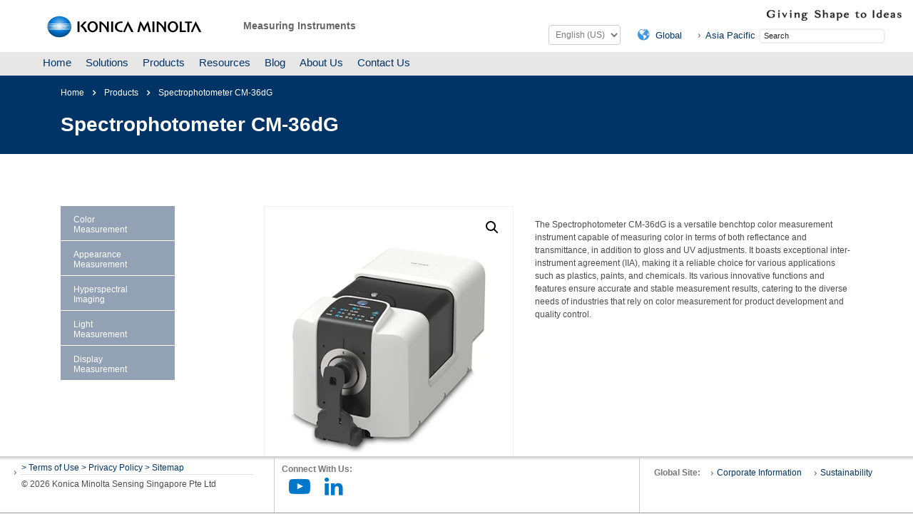

--- FILE ---
content_type: image/svg+xml
request_url: https://www.konicaminolta.com/common/unchangeable/img/text_identity_en.svg
body_size: 20662
content:
<?xml version="1.0" encoding="utf-8"?>
<!-- Generator: Adobe Illustrator 16.0.3, SVG Export Plug-In . SVG Version: 6.00 Build 0)  -->
<!DOCTYPE svg PUBLIC "-//W3C//DTD SVG 1.1//EN" "http://www.w3.org/Graphics/SVG/1.1/DTD/svg11.dtd">
<svg version="1.1" id="レイヤー_1" xmlns="http://www.w3.org/2000/svg" xmlns:xlink="http://www.w3.org/1999/xlink" x="0px"
	 y="0px" width="191px" height="17px" viewBox="0 0 191 17" enable-background="new 0 0 191 17" xml:space="preserve">
<g>
	<g>
		<path fill="#231815" d="M103.6992188,4.7431641c-0.9453125,0-1.7695313,0.4003906-2.3378906,1.0195313V4.6767578
			l-2.1054688,0.1630859L99.09375,4.8574219c-0.25,0.0214844-0.3808594,0.0996094-0.3808594,0.2275391
			c0,0.1308594,0.1269531,0.2089844,0.3730469,0.2373047c0.5546875,0.0654297,0.6210938,0.2509766,0.6210938,1.1015625
			c0,0.2226563,0,6.7978516,0,9.7529297c0.3085938-0.0205078,0.6386719-0.0302734,0.8261719-0.0302734
			c0.1894531,0,0.5214844,0.0097656,0.828125,0.0302734v-4.7685547c0.3105469,0.1894531,0.625,0.3339844,0.953125,0.4287109
			c0.3242188,0.0966797,0.6601563,0.1425781,1.0117188,0.1425781c2.1367188,0,3.6152344-1.6308594,3.6152344-3.6425781
			C106.9414063,6.3476563,105.6699219,4.7431641,103.6992188,4.7431641z M103.234375,11.0927734
			c-0.8867188,0-1.3691406-0.3876953-1.6210938-0.7226563c-0.1933594-0.2578125-0.2519531-0.6777344-0.2519531-0.9550781
			c0-0.6777344,0-1.8720703,0-2.0166016c0-0.2773438,0.0820313-0.5537109,0.2246094-0.7304688
			c0.3007813-0.3720703,1.0019531-0.9433594,1.7363281-0.9433594c1.0839844,0,1.8886719,0.9296875,1.8886719,2.8320313
			C105.2109375,10.1396484,104.3730469,11.0927734,103.234375,11.0927734z"/>
	</g>
	<path fill="#231815" d="M111.1191406,8.1318359c-0.0078125,0.1572266-0.0136719,0.2724609-0.0136719,0.3447266
		c0,1.4423828,0.9257813,2.34375,2.515625,2.34375c0.9589844,0,1.5898438-0.2666016,1.984375-0.4941406
		c0.1523438-0.0849609,0.2539063-0.1103516,0.3066406-0.1103516c0.1425781,0,0.2128906,0.0761719,0.2128906,0.2275391
		c0,0.1210938-0.1640625,0.3359375-0.4902344,0.6464844c-0.7011719,0.6650391-1.609375,0.9384766-2.671875,0.9384766
		c-2.3203125,0-3.5507813-1.5683594-3.5507813-3.4130859c0-2.25,1.5917969-3.90625,3.78125-3.90625
		c1.8027344,0,3.1113281,1.2636719,3.1113281,2.9658203c0,0.265625-0.2890625,0.4570313-0.59375,0.4570313H111.1191406z
		 M111.1835938,7.1992188c0,0,1.703125,0,1.8710938,0c0.9765625,0,1.2265625,0.0146484,1.5195313-0.0839844
		c0.1855469-0.0615234,0.2792969-0.1904297,0.2792969-0.3837891c0-0.6269531-0.7675781-1.2285156-1.7421875-1.2285156
		C112.1679688,5.5029297,111.3183594,6.2451172,111.1835938,7.1992188z"/>
	<path fill="#231815" d="M167.1542969,8.1318359c-0.0078125,0.1572266-0.0097656,0.2724609-0.0097656,0.3447266
		c0,1.4423828,0.921875,2.34375,2.5136719,2.34375c0.9570313,0,1.5878906-0.2666016,1.984375-0.4941406
		c0.1503906-0.0849609,0.2539063-0.1103516,0.3085938-0.1103516c0.140625,0,0.2109375,0.0761719,0.2109375,0.2275391
		c0,0.1210938-0.1621094,0.3359375-0.4902344,0.6464844c-0.7011719,0.6650391-1.6113281,0.9384766-2.671875,0.9384766
		c-2.3203125,0-3.5507813-1.5683594-3.5507813-3.4130859c0-2.25,1.5917969-3.90625,3.78125-3.90625
		c1.8007813,0,3.1113281,1.2636719,3.1113281,2.9658203c0,0.265625-0.2890625,0.4570313-0.59375,0.4570313H167.1542969z
		 M167.21875,7.1992188c0,0,1.7050781,0,1.8710938,0c0.9824219,0,1.2304688,0.0146484,1.5195313-0.0839844
		c0.1855469-0.0615234,0.2792969-0.1904297,0.2792969-0.3837891c0-0.6269531-0.765625-1.2285156-1.7402344-1.2285156
		C168.2011719,5.5029297,167.3554688,6.2451172,167.21875,7.1992188z"/>
	<g>
		<path fill="#231815" d="M151.6796875,1.0957031c-0.3652344,0.0234375-0.5175781,0.0371094-0.7285156,0.0371094
			c-0.2128906,0-0.3671875-0.0136719-0.7285156-0.0371094c-0.0605469-0.0039063-0.1074219-0.0078125-0.1621094-0.0107422
			c0,2.6074219,0,8.1875,0,10.8515625c0.0546875-0.0029297,0.1015625-0.0048828,0.1621094-0.0097656
			c0.3613281-0.0253906,0.515625-0.0361328,0.7285156-0.0361328c0.2109375,0,0.3632813,0.0107422,0.7285156,0.0361328
			c0.0585938,0.0048828,0.1074219,0.0068359,0.1621094,0.0097656c0-2.6640625,0-8.2441406,0-10.8515625
			C151.7871094,1.0878906,151.7382813,1.0917969,151.6796875,1.0957031z"/>
	</g>
	<path fill="#231815" d="M140.75,8.1845703c0.0761719,2.2070313-1.5214844,3.71875-3.8496094,3.8212891
		c-2.1757813,0.0957031-3.78125-1.4208984-3.8535156-3.4814453c-0.0761719-2.2070313,1.5234375-3.7167969,3.8535156-3.8212891
		C139.0722656,4.6074219,140.6796875,6.1240234,140.75,8.1845703z M136.6367188,5.5351563
		c-1.2089844,0.0595703-2.0175781,1.1308594-1.8613281,2.8193359c0.1699219,1.8330078,1.0039063,2.8818359,2.3847656,2.8173828
		c1.2089844-0.0546875,2.0175781-1.1269531,1.8613281-2.8173828C138.8535156,6.5214844,138.0195313,5.4726563,136.6367188,5.5351563
		z"/>
	<g>
		<path fill="#231815" d="M28.4472656,4.9042969c-0.6616211,1.7226563-1.5561523,3.8066406-1.9272461,4.6210938l0,0
			c-0.3920898-0.7236328-1.4223633-2.7246094-2.3291016-4.6376953c-0.0146484,0.0029297-0.0268555,0.0029297-0.0429688,0.0058594
			c-0.1708984,0.0136719-0.2138672,0.0214844-0.3481445,0.0214844c-0.3359375,0-0.5976563-0.0214844-0.9619141-0.0615234
			C22.6845703,4.8398438,22.5712891,4.8320313,22.5,4.8320313l-0.015625,0.0019531l2.6987305,5.375
			c0.496582,0.9892578,0.7763672,1.5371094,0.8432617,1.640625c0.0678711,0.1044922,0.1694336,0.1533203,0.2749023,0.1533203
			c0.1347656,0,0.1933594-0.1259766,0.4301758-0.65625c0.1904297-0.4257813,1.9770508-4.6904297,2.7260742-6.4697266
			c-0.2314453,0.0253906-0.6464844,0.0380859-0.8066406,0.0380859C28.6030273,4.9150391,28.5341797,4.9111328,28.4472656,4.9042969z
			"/>
	</g>
	<g>
		<path fill="#231815" d="M72.9736328,5.1621094C72.0522461,4.8447266,71.1967773,4.625,70.8481445,4.3408203
			c-0.3486328-0.2861328-0.46875-0.5927734-0.46875-0.9462891c0-0.4443359,0.1875-0.8125,0.5605469-1.1054688
			c0.3730469-0.2949219,0.8398438-0.4404297,1.4008789-0.4404297c0.578125,0,1.1875,0.1738281,1.7265625,0.5175781
			c1.0097656,0.6464844,1.2226563,1.2802734,1.4375,1.5058594c0.0488281,0.0527344,0.1269531,0.078125,0.2363281,0.078125
			c0.1464844,0,0.2207031-0.0742188,0.2207031-0.2197266l-0.0332031-0.2705078l-0.2128906-1.6806641
			c-0.9667969-0.3691406-2.0898438-0.8828125-3.2910156-0.8828125c-1.137207,0-2.0366211,0.2988281-2.6987305,0.8955078
			c-0.6611328,0.6005859-0.9921875,1.1484375-0.9921875,2.0595703c0,0.9101563,0.5917969,1.734375,1.4804688,2.3203125
			c0.4501953,0.2939453,1.1347656,0.6044922,2.0556641,0.9267578c0.9477539,0.3310547,1.762207,0.6757813,2.1450195,1.0351563
			c0.3828125,0.3603516,0.5742188,0.640625,0.5742188,1.1181641c0,0.4804688-0.2070313,0.9072266-0.6191406,1.2822266
			c-0.4160156,0.3779297-0.9589844,0.5654297-1.6328125,0.5654297c-0.7963867,0-1.5170898-0.2480469-2.0844727-0.7441406
			c-0.5722656-0.4970703-1.0244141-0.9404297-1.3554688-1.7578125c-0.109375-0.2724609-0.2236328-0.4072266-0.34375-0.4072266
			c-0.1640625,0-0.2451172,0.078125-0.2451172,0.2353516c0,0.0341797,0.0058594,0.1142578,0.0166016,0.2470703l0.1796875,2.2548828
			c0.8701172,0.4570313,2.3261719,1.1259766,3.8793945,1.1259766c2.4824219,0,3.921875-1.8085938,3.921875-3.4951172
			C76.7060547,7.28125,75.9501953,6.1875,72.9736328,5.1621094z"/>
	</g>
	<g>
		<path fill="#231815" d="M93.2998047,4.6767578c-0.7890625,0-1.3261719,0.0683594-1.8925781,0.3251953
			c-0.6054688,0.2763672-0.9980469,0.7138672-0.9980469,1.2880859c0,0.4941406,0.3378906,0.7607422,0.8085938,0.7607422
			c0.5429688,0,0.8808594-0.234375,1.0039063-0.7675781c0.109375-0.4833984,0.7109375-0.7607422,1.1367188-0.7607422
			c0.3144531,0,0.5214844,0.09375,0.6992188,0.2773438c0.3671875,0.3808594,0.2910156,1.0273438,0.0859375,1.3632813
			c-0.1210938,0.2060547-0.2753906,0.3613281-0.4570313,0.4677734c-0.1855469,0.1044922-0.4199219,0.2509766-1.0332031,0.4375
			c-0.7246094,0.2236328-1.2460938,0.4160156-1.5605469,0.5771484c-0.6855469,0.3476563-1.1132813,0.8173828-1.1132813,1.6728516
			c0,0.9023438,0.859375,1.7265625,2.1152344,1.7265625c1.8554688,0,2.21875-1.2382813,2.21875-1.2382813
			c0,0.9746094,0.40625,1.2382813,0.9907227,1.2382813c0.1723633,0,0.4145508-0.0498047,0.6430664-0.1113281
			c0-2.1523438,0-4.9541016,0-4.9541016C95.9472656,5.4316406,94.9638672,4.6767578,93.2998047,4.6767578z M94.3134766,9.2363281
			c0,1.0644531-0.7070313,1.71875-1.5585938,1.765625c-0.6367188,0.0371094-1.046875-0.3027344-1.046875-0.8574219
			c0-0.6816406,0.3457031-0.9482422,1.4257813-1.3964844c0.6210938-0.2558594,1.015625-0.4560547,1.1796875-0.5976563
			C94.3134766,8.7158203,94.3134766,9.0449219,94.3134766,9.2363281z"/>
	</g>
	<g>
		<path fill="#231815" d="M178.3476563,4.6767578c-0.7910156,0-1.328125,0.0683594-1.8945313,0.3251953
			c-0.6074219,0.2763672-1,0.7138672-1,1.2880859c0,0.4941406,0.3378906,0.7607422,0.8085938,0.7607422
			c0.5488281,0,0.8808594-0.234375,1.0058594-0.7675781c0.109375-0.4833984,0.7109375-0.7607422,1.1367188-0.7607422
			c0.3105469,0,0.5195313,0.09375,0.6953125,0.2773438c0.3710938,0.3808594,0.2949219,1.0273438,0.0898438,1.3632813
			c-0.1230469,0.2060547-0.2753906,0.3613281-0.4589844,0.4677734c-0.1816406,0.1044922-0.4160156,0.2509766-1.03125,0.4375
			c-0.7246094,0.2236328-1.2460938,0.4160156-1.5625,0.5771484c-0.6835938,0.3476563-1.1113281,0.8173828-1.1113281,1.6728516
			c0,0.9023438,0.8613281,1.7265625,2.1132813,1.7265625c1.8554688,0,2.2207031-1.2382813,2.2207031-1.2382813
			c0,0.9746094,0.4082031,1.2382813,0.9921875,1.2382813c0.171875,0,0.4121094-0.0498047,0.640625-0.1113281
			c0-2.1523438,0-4.9541016,0-4.9541016C180.9921875,5.4316406,180.0078125,4.6767578,178.3476563,4.6767578z M179.359375,9.2363281
			c0,1.0644531-0.7089844,1.71875-1.5605469,1.765625c-0.6328125,0.0371094-1.0449219-0.3027344-1.0449219-0.8574219
			c0-0.6816406,0.3457031-0.9482422,1.4238281-1.3964844c0.6230469-0.2558594,1.0175781-0.4560547,1.1816406-0.5976563
			C179.359375,8.7158203,179.359375,9.0449219,179.359375,9.2363281z"/>
	</g>
	<g>
		<path fill="#231815" d="M184.7363281,6.5488281c0,1.0253906,0.4882813,1.4697266,2.3378906,2.3457031
			c0.7910156,0.3740234,1.5332031,0.6005859,1.5332031,1.3681641c0,0.7070313-0.5898438,0.9394531-1.1757813,0.9394531
			c-0.9472656,0-1.7402344-0.2978516-2.265625-1.5263672c-0.1445313-0.3359375-0.2851563-0.5058594-0.4160156-0.5058594
			s-0.1953125,0.1142578-0.1953125,0.34375c0,0.5917969,0.0078125,1.1015625,0.0273438,1.5341797
			c0,0.0322266,0.0039063,0.0556641,0.0058594,0.0869141c0.5507813,0.3486328,1.578125,0.8681641,2.8339844,0.8681641
			c1.6171875,0,2.578125-1.1074219,2.578125-2.0986328c0-0.9667969-0.5664063-1.6015625-2.1582031-2.28125
			c-1.4921875-0.6386719-1.8261719-0.7949219-1.8261719-1.3681641c0-0.4277344,0.4140625-0.7822266,1.0214844-0.7822266
			c0.90625,0,1.6523438,0.2001953,2.1171875,1.2128906c0.1347656,0.3066406,0.2675781,0.4589844,0.3984375,0.4589844
			c0.1269531,0,0.1875-0.1064453,0.1875-0.3193359c0-0.3046875-0.0214844-0.6884766-0.0722656-1.1484375
			c-0.0117188-0.0888672-0.0175781-0.1640625-0.0273438-0.2382813c-0.5722656-0.3232422-1.4199219-0.7460938-2.4960938-0.7460938
			C185.765625,4.6923828,184.7363281,5.5947266,184.7363281,6.5488281z"/>
	</g>
	<g>
		<path fill="#231815" d="M18.1137695,3.1308594c0.2851563,0,0.5307617-0.1015625,0.7363281-0.3056641
			c0.2045898-0.2070313,0.3081055-0.4511719,0.3081055-0.7363281c0-0.2910156-0.1035156-0.5361328-0.3081055-0.7402344
			c-0.2055664-0.203125-0.4511719-0.3046875-0.7363281-0.3046875c-0.2900391,0-0.5356445,0.1015625-0.737793,0.3046875
			c-0.203125,0.2041016-0.3046875,0.4492188-0.3046875,0.7402344c0,0.2851563,0.1015625,0.5292969,0.3046875,0.7363281
			C17.578125,3.0292969,17.8237305,3.1308594,18.1137695,3.1308594z"/>
		<path fill="#231815" d="M16.9916992,4.8398438l-0.1474609,0.0175781
			c-0.2348633,0.0214844-0.3505859,0.0996094-0.3505859,0.2275391c0,0.1308594,0.1147461,0.2089844,0.3442383,0.2373047
			c0.3945313,0.0517578,0.4589844,0.1914063,0.4589844,1.1015625c0,0.3115234,0,3.9833984,0,5.4824219
			c0.2397461-0.0224609,0.4970703-0.0488281,0.8168945-0.0488281c0.3212891,0,0.5776367,0.0263672,0.8183594,0.0488281V4.6767578
			L16.9916992,4.8398438z"/>
	</g>
	<g>
		<path fill="#231815" d="M34.6889648,3.1308594c0.2851563,0,0.5302734-0.1015625,0.7358398-0.3056641
			c0.2045898-0.2070313,0.3085938-0.4511719,0.3085938-0.7363281c0-0.2910156-0.1040039-0.5361328-0.3085938-0.7402344
			c-0.2055664-0.203125-0.4506836-0.3046875-0.7358398-0.3046875c-0.2910156,0-0.5361328,0.1015625-0.7382813,0.3046875
			c-0.2021484,0.2041016-0.3041992,0.4492188-0.3041992,0.7402344c0,0.2851563,0.1020508,0.5292969,0.3041992,0.7363281
			C34.152832,3.0292969,34.3979492,3.1308594,34.6889648,3.1308594z"/>
		<path fill="#231815" d="M33.5664063,4.8398438l-0.1474609,0.0175781
			c-0.2338867,0.0214844-0.3505859,0.0996094-0.3505859,0.2275391c0,0.1308594,0.1147461,0.2089844,0.34375,0.2373047
			c0.3950195,0.0517578,0.4594727,0.1914063,0.4594727,1.1015625c0,0.3115234,0,3.9833984,0,5.4824219
			c0.2397461-0.0224609,0.4975586-0.0488281,0.8173828-0.0488281c0.3203125,0,0.5776367,0.0263672,0.8168945,0.0488281V4.6767578
			L33.5664063,4.8398438z"/>
	</g>
	<path fill="#231815" d="M86.4912109,5.8505859c-0.1972656-0.4121094-0.4765625-0.7050781-0.8398438-0.8818359
		c-0.3613281-0.1777344-0.7402344-0.2685547-1.1425781-0.2685547c-0.5019531,0-1.0761719,0.1318359-1.4902344,0.3974609
		c-0.4179688,0.2636719-0.9023438,0.6591797-1.2402344,1.1865234V0.7167969l-1.9140625,0.1611328l-0.1445313,0.015625
		c-0.2304688,0.0234375-0.3457031,0.0976563-0.3457031,0.2294922c0,0.1298828,0.1113281,0.2089844,0.3378906,0.2373047
		c0.5019531,0.0664063,0.4335938,0.2529297,0.4335938,1.1015625c0,0.3056641,0,5.9804688,0,9.4472656
		c0.1816406-0.0244141,0.3984375-0.0458984,0.7050781-0.0458984c0.2792969,0,0.6523438,0.0273438,0.9277344,0.0488281V8.0537109
		c0-0.4365234,0.09375-0.7978516,0.3203125-1.1035156c0.1835938-0.2490234,0.4160156-0.53125,0.6074219-0.6777344
		c0.3808594-0.2880859,0.9003906-0.4345703,1.2949219-0.4345703c0.46875,0,0.7832031,0.1699219,0.9355469,0.5126953
		c0.1542969,0.3398438,0.2324219,0.6806641,0.2324219,1.8466797c0,0.3574219,0,2.0849609,0,3.7226563
		c0.0429688-0.0039063,0.0820313-0.0058594,0.1289063-0.0136719c0.2597656-0.0332031,0.6347656-0.0488281,0.7363281-0.0488281
		c0.453125,0,0.5625,0.0136719,0.7285156,0.0380859V8.0058594C86.7626953,6.9199219,86.6904297,6.2636719,86.4912109,5.8505859z"/>
	<path fill="#231815" d="M160.4863281,0.8779297l-0.1445313,0.015625c-0.2324219,0.0234375-0.3457031,0.0976563-0.3457031,0.2294922
		c0,0.1298828,0.1132813,0.2089844,0.3398438,0.2373047c0.5039063,0.0664063,0.4355469,0.2529297,0.4355469,1.1015625
		c0,0.4941406,0,2.9990234,0,2.9990234c-0.4453125-0.4462891-1.0527344-0.7363281-1.8066406-0.7363281
		c-2.1328125,0-3.5976563,1.5615234-3.5976563,3.84375c0,1.9873047,1.3886719,3.4765625,3.2792969,3.4765625
		c0.4648438,0,0.8769531-0.1025391,1.2285156-0.3095703s0.6523438-0.5195313,0.8964844-0.9404297
		c0,0.6806641,0,1.1210938,0,1.1210938l1.65625-0.1396484c0-3.2392578,0-11.0595703,0-11.0595703L160.4863281,0.8779297z
		 M160.7714844,8.9355469c0,0.3574219-0.0898438,0.7431641-0.2773438,1.0556641
		c-0.2910156,0.4824219-0.8125,0.8867188-1.5878906,0.8867188c-1.1601563,0-1.8105469-0.9052734-1.8105469-2.6240234
		c0-1.5810547,0.7832031-2.7226563,1.9765625-2.7226563c0.7128906,0,1.1054688,0.3300781,1.4160156,0.7236328
		c0.1855469,0.2333984,0.2832031,0.7021484,0.2832031,1.0087891C160.7714844,7.4707031,160.7714844,8.3632813,160.7714844,8.9355469
		z"/>
	<path fill="#231815" d="M44.8779297,4.7001953c-1.1801758,0-2.3808594,0.8925781-2.8984375,1.5839844V4.6767578
		l-1.9394531,0.1630859l-0.1474609,0.0175781c-0.2338867,0.0214844-0.3505859,0.0996094-0.3505859,0.2275391
		c0,0.1308594,0.1142578,0.2089844,0.3442383,0.2373047c0.3950195,0.0517578,0.4589844,0.1914063,0.4589844,1.1015625
		c0,0.2802734,0,3.5888672,0,5.4824219c0.2397461-0.0224609,0.4975586-0.0488281,0.8173828-0.0488281
		s0.5766602,0.0263672,0.8168945,0.0488281V7.9482422c0-0.3027344,0.1010742-0.5791016,0.2382813-0.7705078
		c0.3271484-0.4599609,1.0336914-1.3457031,2.0009766-1.3457031c0.8354492,0,1.1513672,0.421875,1.1513672,1.8964844
		c0,0.4755859,0,2.7636719,0,4.1962891c0.2612305-0.0253906,0.4672852-0.0673828,0.8442383-0.0673828
		c0.3535156,0,0.5688477,0.0371094,0.7890625,0.0605469V7.0292969C47.003418,5.6474609,46.2568359,4.7001953,44.8779297,4.7001953z"
		/>
	<g>
		<path fill="#231815" d="M12.0361328,6.7148438l-1.9707031,0.0537109H8.8291016
			c-0.1899414,0-0.2851563,0.078125-0.2851563,0.2373047c0,0.1357422,0.1000977,0.2148438,0.3037109,0.2353516
			c0.7817383,0.0908203,1.0185547,0.21875,1.2026367,0.6914063c0.0864258,0.2246094,0.1333008,0.6181641,0.1333008,1.4609375
			c0,0.8193359-1.1240234,1.8007813-2.9584961,1.8007813c-2.0673828,0-3.9726563-1.8886719-3.9726563-4.7392578
			c0-3.0957031,2.012207-4.6113281,4.0371094-4.6113281c2.234375,0,3.5205078,1.1123047,4.2675781,2.6542969
			c0.0913086,0.1884766,0.206543,0.2841797,0.3408203,0.2841797c0.1484375,0,0.2202148-0.0849609,0.2202148-0.2519531
			c0-0.0664063-0.0053711-0.1533203-0.0161133-0.2626953c0,0-0.1064453-1.0615234-0.1225586-1.2216797
			c-0.0366211-0.3671875-0.1137695-1.1464844-0.1137695-1.1464844s-1.9462891-0.9873047-4.640625-0.9873047
			c-1.8793945,0-3.5214844,0.5712891-4.6020508,1.7089844c-1.0825195,1.1435547-1.621582,2.4960938-1.621582,4.0644531
			c0,1.1123047,0.269043,2.0703125,0.8076172,2.8720703c0.5390625,0.8037109,1.2490234,1.4257813,2.1323242,1.8662109
			c0.8823242,0.4423828,1.8833008,0.6621094,3.0063477,0.6621094c0.6630859,0,1.3325195-0.0800781,2.0048828-0.2412109
			c0.6723633-0.1601563,1.3266602-0.4052734,1.9599609-0.7353516c0.6347656-0.3291016,0.9575195-0.5136719,0.9682617-0.5537109
			c0.0117188-0.0410156,0.0224609-0.2314453,0.0327148-0.5683594C11.9584961,8.4785156,12.0361328,6.7148438,12.0361328,6.7148438z"
			/>
	</g>
	<path fill="#231815" d="M57.4677734,4.578125c-0.4785156,0-1.0400391,0.2832031-1.6821289,0.8496094
		c-0.5214844-0.4990234-1.2216797-0.7597656-2.1245117-0.7597656c-1.7265625,0-3.2832031,0.9267578-3.2832031,2.6933594
		c0,1.0390625,0.5668945,1.7568359,1.3989258,2.1259766c-0.6191406,0.2441406-1.1894531,0.6787109-1.1894531,1.3388672
		c0,0.6523438,0.4697266,1.1640625,1.2470703,1.4082031c-1.2822266,0.4560547-1.9790039,1.1855469-1.9790039,2.0654297
		c0,0.890625,0.7368164,1.9853516,3.2988281,1.9853516c2.6005859,0,4.6166992-1.1230469,4.6166992-3.0302734
		c0-1.0439453-1.0605469-1.8671875-3.0722656-1.8710938c-2.2734375-0.0048828-2.8525391-0.2109375-2.8525391-0.6699219
		c0-0.4619141,0.3378906-0.7529297,1.3823242-0.8486328c0.7670898-0.0712891,1.3608398-0.1962891,1.7753906-0.3779297
		c0.9282227-0.3994141,1.5078125-1.1884766,1.5078125-2.3183594c0-0.4511719-0.1225586-0.8730469-0.3569336-1.2705078
		c0.1552734-0.0839844,0.3369141-0.1748047,0.4956055-0.234375c0.3076172-0.1220703,0.7602539-0.2109375,1.2397461-0.2109375
		c0.4072266,0,0.3925781-0.0302734,0.3925781-0.4091797C58.2827148,4.5800781,58.2646484,4.578125,57.4677734,4.578125z
		 M54.0805664,12.5429688c1.5688477,0,2.4882813,0.4560547,2.4882813,1.1708984
		c0,0.8017578-1.2070313,1.6289063-3.0532227,1.6289063c-1.2993164,0-2.2763672-0.4707031-2.2763672-1.2275391
		C51.2392578,13.2587891,52.3530273,12.5429688,54.0805664,12.5429688z M53.6103516,9.0556641
		c-0.7666016,0-1.534668-0.6416016-1.534668-1.9033203c0-1.0478516,0.4882813-1.7304688,1.284668-1.7304688
		c0.7675781,0,1.453125,0.6904297,1.453125,1.9287109C54.8134766,8.4003906,54.3789063,9.0556641,53.6103516,9.0556641z"/>
	<path fill="#231815" d="M128.3535156,4.8144531c0,0,1.4238281,0,2.1074219,0c0.2265625,0,0.4433594,0.0927734,0.4433594,0.3447266
		c0,0.2529297-0.1875,0.34375-0.4433594,0.34375c-0.2773438,0-2.1074219,0-2.1074219,0v3.7832031
		c0,0.5097656,0.0292969,0.7988281,0.0878906,1.0146484c0.0585938,0.2148438,0.1894531,0.3964844,0.3945313,0.5449219
		c0.2070313,0.1455078,0.578125,0.2324219,0.90625,0.2324219c0.5195313,0,0.8730469-0.0917969,1.0898438-0.2177734
		c0.0703125-0.0380859,0.1308594-0.0556641,0.1796875-0.0556641c0.1054688,0,0.15625,0.0537109,0.15625,0.1630859
		c0,0.1582031-0.2207031,0.3740234-0.6582031,0.6455078c-0.4453125,0.2714844-0.9648438,0.4082031-1.5546875,0.4082031
		c-1.5039063,0-2.2558594-0.7890625-2.2558594-2.3349609c0-1.265625,0-4.1835938,0-4.1835938s-0.859375,0-1.1679688,0
		c-0.2265625,0-0.3339844-0.1074219-0.3339844-0.2363281c0-0.0898438,0.0820313-0.1728516,0.25-0.2285156
		c1.1582031-0.3740234,2.0605469-1.2070313,2.46875-2.2734375C127.9667969,2.625,128.0625,2.5195313,128.1640625,2.5195313
		c0.125,0,0.1894531,0.1318359,0.1894531,0.3935547V4.8144531z"/>
</g>
<g>
</g>
<g>
</g>
<g>
</g>
<g>
</g>
<g>
</g>
<g>
</g>
<g>
</g>
<g>
</g>
<g>
</g>
<g>
</g>
<g>
</g>
<g>
</g>
<g>
</g>
<g>
</g>
<g>
</g>
</svg>


--- FILE ---
content_type: image/svg+xml
request_url: https://sensing.konicaminolta.asia/wp-content/themes/consulting/assets/images/tmp/layout_2/identity01g.svg
body_size: 7080
content:
<?xml version="1.0" encoding="utf-8"?>
<!-- Generator: Adobe Illustrator 27.9.0, SVG Export Plug-In . SVG Version: 6.00 Build 0)  -->
<svg version="1.1" id="Layer_1" xmlns="http://www.w3.org/2000/svg" xmlns:xlink="http://www.w3.org/1999/xlink" x="0px" y="0px"
	 viewBox="0 0 190 41.51" style="enable-background:new 0 0 190 41.51;" xml:space="preserve">
<style type="text/css">
	.st0{fill:none;}
	.st1{fill:#FFFFFF;}
	.st2{fill:url(#SVGID_1_);}
</style>
<g>
	<rect x="-0.11" y="-0.04" class="st0" width="192.39" height="42.04"/>
	<g>
		<g>
			<g>
				<path class="st1" d="M35.73,24.05c-0.02,0.04-0.06,0.05-0.1,0.05c-0.05,0-12.92-0.77-12.92-0.77S9.86,24.09,9.8,24.09
					c-0.04,0-0.08-0.01-0.1-0.05c0.05,0.14,0.09,0.29,0.15,0.43c-0.01-0.07,0.03-0.11,0.12-0.11h25.48c0.09,0,0.14,0.04,0.12,0.11
					C35.64,24.34,35.69,24.19,35.73,24.05z"/>
				<path class="st1" d="M36.09,20.85c-0.47,0.03-9.19-0.4-13.37-0.4c-4.18-0.01-12.89,0.43-13.37,0.4c-0.06,0-0.1-0.03-0.11-0.07
					c0,0.07,0,0.13,0,0.2c0,0.07,0,0.13,0,0.2c0.01-0.04,0.05-0.06,0.11-0.07c0.47-0.03,9.19,0.4,13.37,0.4
					c4.18,0.01,12.89-0.43,13.37-0.4c0.06,0,0.1,0.03,0.11,0.07c0-0.07,0-0.13,0-0.2c0-0.07,0-0.13,0-0.2
					C36.19,20.82,36.15,20.85,36.09,20.85z"/>
				<path class="st1" d="M35.96,22.45c-0.39-0.02-8.98-0.62-13.24-0.61c-4.27-0.02-12.85,0.59-13.24,0.61
					c-0.07,0-0.12-0.02-0.14-0.09c0.02,0.15,0.04,0.29,0.07,0.44c0-0.06,0.06-0.09,0.13-0.09c0.1,0,10.37,0.29,13.19,0.29
					c2.82,0,13.09-0.28,13.19-0.29c0.07,0,0.13,0.03,0.13,0.09c0.03-0.15,0.05-0.29,0.07-0.44C36.09,22.43,36.03,22.46,35.96,22.45z
					"/>
				<path class="st1" d="M9.71,17.91c0.02-0.04,0.06-0.05,0.1-0.05c0.05,0,12.92,0.77,12.92,0.77s12.86-0.76,12.92-0.77
					c0.04,0,0.08,0.01,0.1,0.05c-0.05-0.14-0.09-0.29-0.15-0.43c0.01,0.07-0.03,0.11-0.13,0.11H9.98c-0.09,0-0.14-0.04-0.12-0.11
					C9.8,17.63,9.75,17.77,9.71,17.91z"/>
				<path class="st1" d="M9.48,19.51c0.39,0.02,8.98,0.62,13.24,0.61c4.27,0.02,12.85-0.59,13.24-0.61c0.07,0,0.12,0.02,0.14,0.09
					c-0.02-0.15-0.04-0.29-0.07-0.44c0,0.06-0.06,0.09-0.13,0.09c-0.1,0-10.37-0.29-13.19-0.29c-2.82,0-13.09,0.28-13.19,0.29
					c-0.07,0-0.13-0.03-0.13-0.09c-0.03,0.15-0.05,0.29-0.07,0.44C9.35,19.53,9.41,19.51,9.48,19.51z"/>
			</g>
			
				<radialGradient id="SVGID_1_" cx="22.5803" cy="1.4711" r="15.8904" gradientTransform="matrix(1 0 0 -0.9259 0.1401 19.3521)" gradientUnits="userSpaceOnUse">
				<stop  offset="0" style="stop-color:#9BC4F0"/>
				<stop  offset="0.5933" style="stop-color:#0075D2"/>
				<stop  offset="1" style="stop-color:#014880"/>
			</radialGradient>
			<path class="st2" d="M9.98,17.59h25.48c0.1,0,0.15-0.05,0.12-0.14c-1.72-4.72-6.83-8.15-12.86-8.15
				c-6.03,0-11.13,3.43-12.86,8.15C9.83,17.54,9.87,17.59,9.98,17.59z M9.35,20.85c0.47,0.03,9.19-0.4,13.37-0.4
				c4.18-0.01,12.89,0.43,13.37,0.4c0.07,0,0.12-0.04,0.11-0.09c-0.01-0.36-0.04-0.75-0.09-1.14c-0.01-0.09-0.07-0.12-0.15-0.12
				c-0.39,0.02-8.98,0.62-13.24,0.61c-4.27,0.02-12.85-0.59-13.24-0.61c-0.08,0-0.14,0.03-0.15,0.12c-0.05,0.39-0.08,0.78-0.09,1.14
				C9.24,20.81,9.29,20.85,9.35,20.85z M9.53,19.25c0.1,0,10.37-0.29,13.19-0.29c2.82,0,13.09,0.28,13.19,0.29
				c0.08,0,0.14-0.04,0.13-0.12c-0.07-0.39-0.17-0.79-0.29-1.19c-0.02-0.06-0.06-0.07-0.11-0.07c-0.05,0-12.92,0.77-12.92,0.77
				S9.86,17.87,9.8,17.87c-0.04,0-0.09,0.01-0.11,0.07c-0.12,0.4-0.22,0.81-0.29,1.19C9.39,19.21,9.45,19.25,9.53,19.25z
				 M9.86,24.51c1.72,4.72,6.83,8.15,12.86,8.15c6.03,0,11.13-3.43,12.86-8.15c0.03-0.09-0.01-0.14-0.12-0.14H9.98
				C9.87,24.37,9.83,24.42,9.86,24.51z M9.24,21.2c0.01,0.36,0.04,0.75,0.09,1.14c0.01,0.09,0.07,0.12,0.15,0.12
				c0.39-0.02,8.98-0.62,13.24-0.61c4.27-0.02,12.85,0.59,13.24,0.61c0.08,0,0.14-0.03,0.15-0.12c0.05-0.39,0.08-0.78,0.09-1.14
				c0-0.05-0.05-0.08-0.11-0.09c-0.47-0.03-9.19,0.4-13.37,0.4c-4.18,0.01-12.89-0.43-13.37-0.4C9.29,21.12,9.24,21.15,9.24,21.2z
				 M9.4,22.84c0.07,0.39,0.17,0.79,0.29,1.19c0.02,0.06,0.06,0.07,0.11,0.07c0.05,0,12.92-0.77,12.92-0.77s12.86,0.76,12.92,0.77
				c0.05,0,0.09-0.01,0.11-0.07c0.12-0.4,0.22-0.81,0.29-1.19c0.01-0.08-0.04-0.12-0.13-0.12c-0.1,0-10.37,0.29-13.19,0.29
				c-2.82,0-13.09-0.28-13.19-0.29C9.45,22.72,9.39,22.75,9.4,22.84z"/>
		</g>
		<g>
			<path d="M60.28,14.86c-3.25,0-5.88,2.74-5.88,6.12c0,3.38,2.63,6.12,5.88,6.12c3.25,0,5.89-2.74,5.89-6.12
				C66.16,17.6,63.53,14.86,60.28,14.86z M60.29,25.31c-1.38,0-3.56-1.02-3.56-4.33c0-3.31,2.16-4.37,3.56-4.37
				c1.39,0,3.56,1.05,3.56,4.37C63.84,24.3,61.67,25.31,60.29,25.31z"/>
			<path d="M150.9,14.86c-3.25,0-5.89,2.74-5.89,6.12c0,3.38,2.64,6.12,5.89,6.12c3.25,0,5.89-2.74,5.89-6.12
				C156.79,17.6,154.15,14.86,150.9,14.86z M150.91,25.31c-1.38,0-3.56-1.02-3.56-4.33c0-3.31,2.17-4.37,3.56-4.37
				c1.39,0,3.56,1.05,3.56,4.37C154.47,24.3,152.3,25.31,150.91,25.31z"/>
			<rect x="43.21" y="15.14" width="2.22" height="11.68"/>
			<rect x="81.18" y="15.14" width="2.22" height="11.68"/>
			<path d="M93.01,16.75h0.93l0.11-1.56c-0.46-0.05-0.81-0.07-1.29-0.07c-4.52,0-7.43,2.4-7.43,5.86c0,3.47,2.91,5.86,7.43,5.86
				c0.48,0,0.82-0.03,1.29-0.08l-0.11-1.56h-0.93c-3.09,0-5.23-1.48-5.23-4.21C87.78,18.26,89.9,16.75,93.01,16.75z"/>
			<path d="M76.46,22.11c0,0.02-0.01,0.03-0.02,0.01c-1.55-2.86-4.87-5.86-6.89-6.99h-1.54v11.68h2.09c0,0-0.08-9-0.08-9.02
				c0-0.03,0.01-0.04,0.03-0.03c2.52,1.74,5.16,5.09,6.6,9.05h1.85V15.14h-2.12C76.37,15.14,76.46,22.1,76.46,22.11z"/>
			<path d="M141.14,22.11c0,0.02-0.01,0.03-0.02,0.01c-1.55-2.86-4.87-5.86-6.89-6.99h-1.54v11.68h2.09c0,0-0.08-9-0.08-9.02
				c0-0.03,0.01-0.04,0.02-0.03c2.52,1.74,5.16,5.09,6.6,9.05h1.85V15.14h-2.12C141.06,15.14,141.14,22.1,141.14,22.11z"/>
			<rect x="127.79" y="15.14" width="2.22" height="11.68"/>
			<path d="M94.7,26.82h2.1c0,0,3.14-7.42,3.26-7.66c0.14,0.25,3.88,7.66,3.88,7.66h2.5l-6.35-12.01L94.7,26.82z"/>
			<path d="M176.6,14.82l-5.4,12.01h2.11c0,0,3.14-7.42,3.26-7.66c0.14,0.25,3.88,7.66,3.88,7.66h2.5L176.6,14.82z"/>
			<path d="M49.21,19.89c1.23-1.28,4.57-4.75,4.57-4.75h-2.65l-4.86,5.11c2.33,1.54,4.28,3.62,5.49,6.57h2.32
				C53.16,24.06,51.4,21.53,49.21,19.89z"/>
			<polygon points="160.85,15.14 158.63,15.14 158.63,26.82 165.39,26.82 165.39,25.15 160.85,25.15 			"/>
			<polygon points="172.53,15.14 164.38,15.14 164.38,16.81 167.35,16.81 167.35,26.82 169.57,26.82 169.57,16.81 172.53,16.81 			
				"/>
			<path d="M119.17,20.61c-0.21,0.41-0.51,1.34-0.71,1.88c0,0.02-0.02,0.02-0.03,0c-0.2-0.53-0.5-1.47-0.71-1.87
				c-1.01-2.11-2.72-4.85-3.68-5.86c-0.56,1.03-2.79,10.1-3.26,12.06h2.22c0,0,1.68-7.75,1.68-7.77c0-0.03,0.02-0.03,0.03-0.01
				c0.73,1.12,2.16,4.1,3.01,6.74h1.41c0.79-2.46,2.28-5.58,3.01-6.7c0.01-0.02,0.02-0.01,0.02,0.01c0.01,0.02,1.69,7.72,1.69,7.72
				h2.22c-0.47-1.95-2.69-11.02-3.26-12.06C121.85,15.78,120.19,18.51,119.17,20.61z"/>
		</g>
	</g>
	<g>
		<g>
			<line class="st0" x1="3.17" y1="20.98" x2="8.96" y2="20.98"/>
			<line class="st0" x1="188.34" y1="20.98" x2="182.55" y2="20.98"/>
		</g>
		<g>
			<line class="st0" x1="95.74" y1="9.04" x2="95.74" y2="3.25"/>
			<line class="st0" x1="95.74" y1="38.91" x2="95.74" y2="33.13"/>
		</g>
	</g>
</g>
</svg>
